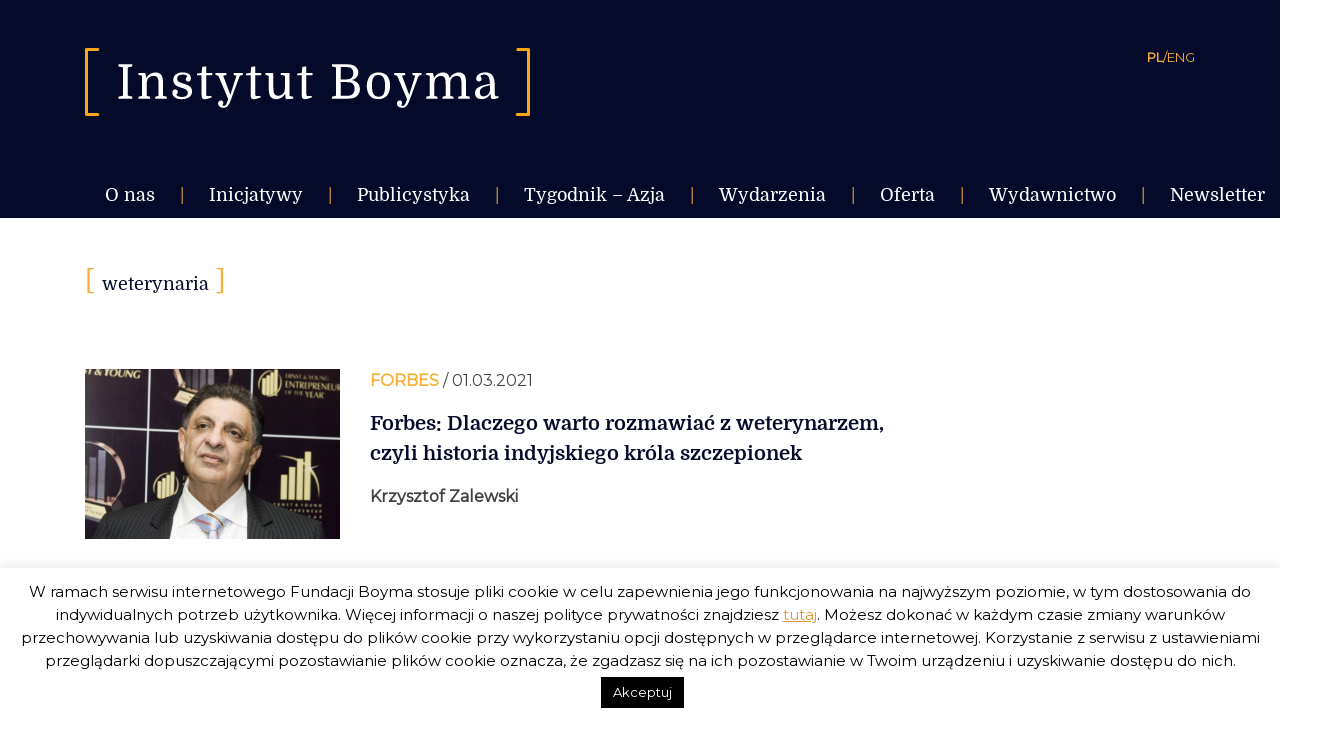

--- FILE ---
content_type: text/html; charset=UTF-8
request_url: https://instytutboyma.org/pl/tag/weterynaria/
body_size: 15718
content:
<!doctype html>
<html lang="pl-PL">
<head>
	<meta charset="UTF-8" />
	<meta name="viewport" content="width=device-width, initial-scale=1" />
	<meta name="author" content="Alan Głodek">
	<link rel="profile" href="https://gmpg.org/xfn/11" />	
	
	<link href="https://fonts.googleapis.com/css?family=Montserrat" rel="stylesheet"> 
	
	<meta name='robots' content='index, follow, max-image-preview:large, max-snippet:-1, max-video-preview:-1' />

	<!-- This site is optimized with the Yoast SEO plugin v24.9 - https://yoast.com/wordpress/plugins/seo/ -->
	<title>weterynaria - Instytut Boyma</title>
	<link rel="canonical" href="https://instytutboyma.org/pl/tag/weterynaria/" />
	<meta property="og:locale" content="pl_PL" />
	<meta property="og:type" content="article" />
	<meta property="og:title" content="weterynaria - Instytut Boyma" />
	<meta property="og:url" content="https://instytutboyma.org/pl/tag/weterynaria/" />
	<meta property="og:site_name" content="Instytut Boyma" />
	<meta property="og:image" content="https://instytutboyma.org/wp-content/uploads/2019/02/favicon-1.jpg" />
	<meta property="og:image:width" content="512" />
	<meta property="og:image:height" content="512" />
	<meta property="og:image:type" content="image/jpeg" />
	<meta name="twitter:card" content="summary_large_image" />
	<script type="application/ld+json" class="yoast-schema-graph">{"@context":"https://schema.org","@graph":[{"@type":"CollectionPage","@id":"https://instytutboyma.org/pl/tag/weterynaria/","url":"https://instytutboyma.org/pl/tag/weterynaria/","name":"weterynaria - Instytut Boyma","isPartOf":{"@id":"https://instytutboyma.org/pl/#website"},"primaryImageOfPage":{"@id":"https://instytutboyma.org/pl/tag/weterynaria/#primaryimage"},"image":{"@id":"https://instytutboyma.org/pl/tag/weterynaria/#primaryimage"},"thumbnailUrl":"https://instytutboyma.org/wp-content/uploads/2021/03/Zrzut-ekranu-2021-03-01-133831.png","breadcrumb":{"@id":"https://instytutboyma.org/pl/tag/weterynaria/#breadcrumb"},"inLanguage":"pl-PL"},{"@type":"ImageObject","inLanguage":"pl-PL","@id":"https://instytutboyma.org/pl/tag/weterynaria/#primaryimage","url":"https://instytutboyma.org/wp-content/uploads/2021/03/Zrzut-ekranu-2021-03-01-133831.png","contentUrl":"https://instytutboyma.org/wp-content/uploads/2021/03/Zrzut-ekranu-2021-03-01-133831.png","width":1247,"height":832},{"@type":"BreadcrumbList","@id":"https://instytutboyma.org/pl/tag/weterynaria/#breadcrumb","itemListElement":[{"@type":"ListItem","position":1,"name":"Strona główna","item":"https://instytutboyma.org/pl/"},{"@type":"ListItem","position":2,"name":"weterynaria"}]},{"@type":"WebSite","@id":"https://instytutboyma.org/pl/#website","url":"https://instytutboyma.org/pl/","name":"Instytut Boyma","description":"Globalnie zaangażowani","publisher":{"@id":"https://instytutboyma.org/pl/#organization"},"potentialAction":[{"@type":"SearchAction","target":{"@type":"EntryPoint","urlTemplate":"https://instytutboyma.org/pl/?s={search_term_string}"},"query-input":{"@type":"PropertyValueSpecification","valueRequired":true,"valueName":"search_term_string"}}],"inLanguage":"pl-PL"},{"@type":"Organization","@id":"https://instytutboyma.org/pl/#organization","name":"Instytut Boyma","url":"https://instytutboyma.org/pl/","logo":{"@type":"ImageObject","inLanguage":"pl-PL","@id":"https://instytutboyma.org/pl/#/schema/logo/image/","url":"https://instytutboyma.org/wp-content/uploads/2019/02/favicon-1.jpg","contentUrl":"https://instytutboyma.org/wp-content/uploads/2019/02/favicon-1.jpg","width":512,"height":512,"caption":"Instytut Boyma"},"image":{"@id":"https://instytutboyma.org/pl/#/schema/logo/image/"},"sameAs":["https://www.facebook.com/instytutboyma/"]}]}</script>
	<!-- / Yoast SEO plugin. -->


<link rel='dns-prefetch' href='//stats.wp.com' />
<link rel='dns-prefetch' href='//v0.wordpress.com' />
<link rel='dns-prefetch' href='//widgets.wp.com' />
<link rel='dns-prefetch' href='//s0.wp.com' />
<link rel='dns-prefetch' href='//0.gravatar.com' />
<link rel='dns-prefetch' href='//1.gravatar.com' />
<link rel='dns-prefetch' href='//2.gravatar.com' />
<link rel='preconnect' href='//c0.wp.com' />
<link rel="alternate" type="application/rss+xml" title="Instytut Boyma &raquo; Kanał z wpisami" href="https://instytutboyma.org/pl/feed/" />
<link rel="alternate" type="application/rss+xml" title="Instytut Boyma &raquo; Kanał z komentarzami" href="https://instytutboyma.org/pl/comments/feed/" />
<link rel="alternate" type="application/rss+xml" title="Instytut Boyma &raquo; Kanał z wpisami otagowanymi jako weterynaria" href="https://instytutboyma.org/pl/tag/weterynaria/feed/" />
		<!-- This site uses the Google Analytics by MonsterInsights plugin v8.25.0 - Using Analytics tracking - https://www.monsterinsights.com/ -->
		<!-- Note: MonsterInsights is not currently configured on this site. The site owner needs to authenticate with Google Analytics in the MonsterInsights settings panel. -->
					<!-- No tracking code set -->
				<!-- / Google Analytics by MonsterInsights -->
		<style id='wp-img-auto-sizes-contain-inline-css' type='text/css'>
img:is([sizes=auto i],[sizes^="auto," i]){contain-intrinsic-size:3000px 1500px}
/*# sourceURL=wp-img-auto-sizes-contain-inline-css */
</style>
<link rel='stylesheet' id='twentynineteen-jetpack-css' href='https://c0.wp.com/p/jetpack/15.4/modules/theme-tools/compat/twentynineteen.css' type='text/css' media='all' />
<style id='wp-emoji-styles-inline-css' type='text/css'>

	img.wp-smiley, img.emoji {
		display: inline !important;
		border: none !important;
		box-shadow: none !important;
		height: 1em !important;
		width: 1em !important;
		margin: 0 0.07em !important;
		vertical-align: -0.1em !important;
		background: none !important;
		padding: 0 !important;
	}
/*# sourceURL=wp-emoji-styles-inline-css */
</style>
<style id='wp-block-library-inline-css' type='text/css'>
:root{--wp-block-synced-color:#7a00df;--wp-block-synced-color--rgb:122,0,223;--wp-bound-block-color:var(--wp-block-synced-color);--wp-editor-canvas-background:#ddd;--wp-admin-theme-color:#007cba;--wp-admin-theme-color--rgb:0,124,186;--wp-admin-theme-color-darker-10:#006ba1;--wp-admin-theme-color-darker-10--rgb:0,107,160.5;--wp-admin-theme-color-darker-20:#005a87;--wp-admin-theme-color-darker-20--rgb:0,90,135;--wp-admin-border-width-focus:2px}@media (min-resolution:192dpi){:root{--wp-admin-border-width-focus:1.5px}}.wp-element-button{cursor:pointer}:root .has-very-light-gray-background-color{background-color:#eee}:root .has-very-dark-gray-background-color{background-color:#313131}:root .has-very-light-gray-color{color:#eee}:root .has-very-dark-gray-color{color:#313131}:root .has-vivid-green-cyan-to-vivid-cyan-blue-gradient-background{background:linear-gradient(135deg,#00d084,#0693e3)}:root .has-purple-crush-gradient-background{background:linear-gradient(135deg,#34e2e4,#4721fb 50%,#ab1dfe)}:root .has-hazy-dawn-gradient-background{background:linear-gradient(135deg,#faaca8,#dad0ec)}:root .has-subdued-olive-gradient-background{background:linear-gradient(135deg,#fafae1,#67a671)}:root .has-atomic-cream-gradient-background{background:linear-gradient(135deg,#fdd79a,#004a59)}:root .has-nightshade-gradient-background{background:linear-gradient(135deg,#330968,#31cdcf)}:root .has-midnight-gradient-background{background:linear-gradient(135deg,#020381,#2874fc)}:root{--wp--preset--font-size--normal:16px;--wp--preset--font-size--huge:42px}.has-regular-font-size{font-size:1em}.has-larger-font-size{font-size:2.625em}.has-normal-font-size{font-size:var(--wp--preset--font-size--normal)}.has-huge-font-size{font-size:var(--wp--preset--font-size--huge)}.has-text-align-center{text-align:center}.has-text-align-left{text-align:left}.has-text-align-right{text-align:right}.has-fit-text{white-space:nowrap!important}#end-resizable-editor-section{display:none}.aligncenter{clear:both}.items-justified-left{justify-content:flex-start}.items-justified-center{justify-content:center}.items-justified-right{justify-content:flex-end}.items-justified-space-between{justify-content:space-between}.screen-reader-text{border:0;clip-path:inset(50%);height:1px;margin:-1px;overflow:hidden;padding:0;position:absolute;width:1px;word-wrap:normal!important}.screen-reader-text:focus{background-color:#ddd;clip-path:none;color:#444;display:block;font-size:1em;height:auto;left:5px;line-height:normal;padding:15px 23px 14px;text-decoration:none;top:5px;width:auto;z-index:100000}html :where(.has-border-color){border-style:solid}html :where([style*=border-top-color]){border-top-style:solid}html :where([style*=border-right-color]){border-right-style:solid}html :where([style*=border-bottom-color]){border-bottom-style:solid}html :where([style*=border-left-color]){border-left-style:solid}html :where([style*=border-width]){border-style:solid}html :where([style*=border-top-width]){border-top-style:solid}html :where([style*=border-right-width]){border-right-style:solid}html :where([style*=border-bottom-width]){border-bottom-style:solid}html :where([style*=border-left-width]){border-left-style:solid}html :where(img[class*=wp-image-]){height:auto;max-width:100%}:where(figure){margin:0 0 1em}html :where(.is-position-sticky){--wp-admin--admin-bar--position-offset:var(--wp-admin--admin-bar--height,0px)}@media screen and (max-width:600px){html :where(.is-position-sticky){--wp-admin--admin-bar--position-offset:0px}}

/*# sourceURL=wp-block-library-inline-css */
</style><style id='global-styles-inline-css' type='text/css'>
:root{--wp--preset--aspect-ratio--square: 1;--wp--preset--aspect-ratio--4-3: 4/3;--wp--preset--aspect-ratio--3-4: 3/4;--wp--preset--aspect-ratio--3-2: 3/2;--wp--preset--aspect-ratio--2-3: 2/3;--wp--preset--aspect-ratio--16-9: 16/9;--wp--preset--aspect-ratio--9-16: 9/16;--wp--preset--color--black: #000000;--wp--preset--color--cyan-bluish-gray: #abb8c3;--wp--preset--color--white: #FFF;--wp--preset--color--pale-pink: #f78da7;--wp--preset--color--vivid-red: #cf2e2e;--wp--preset--color--luminous-vivid-orange: #ff6900;--wp--preset--color--luminous-vivid-amber: #fcb900;--wp--preset--color--light-green-cyan: #7bdcb5;--wp--preset--color--vivid-green-cyan: #00d084;--wp--preset--color--pale-cyan-blue: #8ed1fc;--wp--preset--color--vivid-cyan-blue: #0693e3;--wp--preset--color--vivid-purple: #9b51e0;--wp--preset--color--primary: #0073a8;--wp--preset--color--secondary: #005075;--wp--preset--color--dark-gray: #111;--wp--preset--color--light-gray: #767676;--wp--preset--gradient--vivid-cyan-blue-to-vivid-purple: linear-gradient(135deg,rgb(6,147,227) 0%,rgb(155,81,224) 100%);--wp--preset--gradient--light-green-cyan-to-vivid-green-cyan: linear-gradient(135deg,rgb(122,220,180) 0%,rgb(0,208,130) 100%);--wp--preset--gradient--luminous-vivid-amber-to-luminous-vivid-orange: linear-gradient(135deg,rgb(252,185,0) 0%,rgb(255,105,0) 100%);--wp--preset--gradient--luminous-vivid-orange-to-vivid-red: linear-gradient(135deg,rgb(255,105,0) 0%,rgb(207,46,46) 100%);--wp--preset--gradient--very-light-gray-to-cyan-bluish-gray: linear-gradient(135deg,rgb(238,238,238) 0%,rgb(169,184,195) 100%);--wp--preset--gradient--cool-to-warm-spectrum: linear-gradient(135deg,rgb(74,234,220) 0%,rgb(151,120,209) 20%,rgb(207,42,186) 40%,rgb(238,44,130) 60%,rgb(251,105,98) 80%,rgb(254,248,76) 100%);--wp--preset--gradient--blush-light-purple: linear-gradient(135deg,rgb(255,206,236) 0%,rgb(152,150,240) 100%);--wp--preset--gradient--blush-bordeaux: linear-gradient(135deg,rgb(254,205,165) 0%,rgb(254,45,45) 50%,rgb(107,0,62) 100%);--wp--preset--gradient--luminous-dusk: linear-gradient(135deg,rgb(255,203,112) 0%,rgb(199,81,192) 50%,rgb(65,88,208) 100%);--wp--preset--gradient--pale-ocean: linear-gradient(135deg,rgb(255,245,203) 0%,rgb(182,227,212) 50%,rgb(51,167,181) 100%);--wp--preset--gradient--electric-grass: linear-gradient(135deg,rgb(202,248,128) 0%,rgb(113,206,126) 100%);--wp--preset--gradient--midnight: linear-gradient(135deg,rgb(2,3,129) 0%,rgb(40,116,252) 100%);--wp--preset--font-size--small: 19.5px;--wp--preset--font-size--medium: 20px;--wp--preset--font-size--large: 36.5px;--wp--preset--font-size--x-large: 42px;--wp--preset--font-size--normal: 22px;--wp--preset--font-size--huge: 49.5px;--wp--preset--spacing--20: 0.44rem;--wp--preset--spacing--30: 0.67rem;--wp--preset--spacing--40: 1rem;--wp--preset--spacing--50: 1.5rem;--wp--preset--spacing--60: 2.25rem;--wp--preset--spacing--70: 3.38rem;--wp--preset--spacing--80: 5.06rem;--wp--preset--shadow--natural: 6px 6px 9px rgba(0, 0, 0, 0.2);--wp--preset--shadow--deep: 12px 12px 50px rgba(0, 0, 0, 0.4);--wp--preset--shadow--sharp: 6px 6px 0px rgba(0, 0, 0, 0.2);--wp--preset--shadow--outlined: 6px 6px 0px -3px rgb(255, 255, 255), 6px 6px rgb(0, 0, 0);--wp--preset--shadow--crisp: 6px 6px 0px rgb(0, 0, 0);}:where(.is-layout-flex){gap: 0.5em;}:where(.is-layout-grid){gap: 0.5em;}body .is-layout-flex{display: flex;}.is-layout-flex{flex-wrap: wrap;align-items: center;}.is-layout-flex > :is(*, div){margin: 0;}body .is-layout-grid{display: grid;}.is-layout-grid > :is(*, div){margin: 0;}:where(.wp-block-columns.is-layout-flex){gap: 2em;}:where(.wp-block-columns.is-layout-grid){gap: 2em;}:where(.wp-block-post-template.is-layout-flex){gap: 1.25em;}:where(.wp-block-post-template.is-layout-grid){gap: 1.25em;}.has-black-color{color: var(--wp--preset--color--black) !important;}.has-cyan-bluish-gray-color{color: var(--wp--preset--color--cyan-bluish-gray) !important;}.has-white-color{color: var(--wp--preset--color--white) !important;}.has-pale-pink-color{color: var(--wp--preset--color--pale-pink) !important;}.has-vivid-red-color{color: var(--wp--preset--color--vivid-red) !important;}.has-luminous-vivid-orange-color{color: var(--wp--preset--color--luminous-vivid-orange) !important;}.has-luminous-vivid-amber-color{color: var(--wp--preset--color--luminous-vivid-amber) !important;}.has-light-green-cyan-color{color: var(--wp--preset--color--light-green-cyan) !important;}.has-vivid-green-cyan-color{color: var(--wp--preset--color--vivid-green-cyan) !important;}.has-pale-cyan-blue-color{color: var(--wp--preset--color--pale-cyan-blue) !important;}.has-vivid-cyan-blue-color{color: var(--wp--preset--color--vivid-cyan-blue) !important;}.has-vivid-purple-color{color: var(--wp--preset--color--vivid-purple) !important;}.has-black-background-color{background-color: var(--wp--preset--color--black) !important;}.has-cyan-bluish-gray-background-color{background-color: var(--wp--preset--color--cyan-bluish-gray) !important;}.has-white-background-color{background-color: var(--wp--preset--color--white) !important;}.has-pale-pink-background-color{background-color: var(--wp--preset--color--pale-pink) !important;}.has-vivid-red-background-color{background-color: var(--wp--preset--color--vivid-red) !important;}.has-luminous-vivid-orange-background-color{background-color: var(--wp--preset--color--luminous-vivid-orange) !important;}.has-luminous-vivid-amber-background-color{background-color: var(--wp--preset--color--luminous-vivid-amber) !important;}.has-light-green-cyan-background-color{background-color: var(--wp--preset--color--light-green-cyan) !important;}.has-vivid-green-cyan-background-color{background-color: var(--wp--preset--color--vivid-green-cyan) !important;}.has-pale-cyan-blue-background-color{background-color: var(--wp--preset--color--pale-cyan-blue) !important;}.has-vivid-cyan-blue-background-color{background-color: var(--wp--preset--color--vivid-cyan-blue) !important;}.has-vivid-purple-background-color{background-color: var(--wp--preset--color--vivid-purple) !important;}.has-black-border-color{border-color: var(--wp--preset--color--black) !important;}.has-cyan-bluish-gray-border-color{border-color: var(--wp--preset--color--cyan-bluish-gray) !important;}.has-white-border-color{border-color: var(--wp--preset--color--white) !important;}.has-pale-pink-border-color{border-color: var(--wp--preset--color--pale-pink) !important;}.has-vivid-red-border-color{border-color: var(--wp--preset--color--vivid-red) !important;}.has-luminous-vivid-orange-border-color{border-color: var(--wp--preset--color--luminous-vivid-orange) !important;}.has-luminous-vivid-amber-border-color{border-color: var(--wp--preset--color--luminous-vivid-amber) !important;}.has-light-green-cyan-border-color{border-color: var(--wp--preset--color--light-green-cyan) !important;}.has-vivid-green-cyan-border-color{border-color: var(--wp--preset--color--vivid-green-cyan) !important;}.has-pale-cyan-blue-border-color{border-color: var(--wp--preset--color--pale-cyan-blue) !important;}.has-vivid-cyan-blue-border-color{border-color: var(--wp--preset--color--vivid-cyan-blue) !important;}.has-vivid-purple-border-color{border-color: var(--wp--preset--color--vivid-purple) !important;}.has-vivid-cyan-blue-to-vivid-purple-gradient-background{background: var(--wp--preset--gradient--vivid-cyan-blue-to-vivid-purple) !important;}.has-light-green-cyan-to-vivid-green-cyan-gradient-background{background: var(--wp--preset--gradient--light-green-cyan-to-vivid-green-cyan) !important;}.has-luminous-vivid-amber-to-luminous-vivid-orange-gradient-background{background: var(--wp--preset--gradient--luminous-vivid-amber-to-luminous-vivid-orange) !important;}.has-luminous-vivid-orange-to-vivid-red-gradient-background{background: var(--wp--preset--gradient--luminous-vivid-orange-to-vivid-red) !important;}.has-very-light-gray-to-cyan-bluish-gray-gradient-background{background: var(--wp--preset--gradient--very-light-gray-to-cyan-bluish-gray) !important;}.has-cool-to-warm-spectrum-gradient-background{background: var(--wp--preset--gradient--cool-to-warm-spectrum) !important;}.has-blush-light-purple-gradient-background{background: var(--wp--preset--gradient--blush-light-purple) !important;}.has-blush-bordeaux-gradient-background{background: var(--wp--preset--gradient--blush-bordeaux) !important;}.has-luminous-dusk-gradient-background{background: var(--wp--preset--gradient--luminous-dusk) !important;}.has-pale-ocean-gradient-background{background: var(--wp--preset--gradient--pale-ocean) !important;}.has-electric-grass-gradient-background{background: var(--wp--preset--gradient--electric-grass) !important;}.has-midnight-gradient-background{background: var(--wp--preset--gradient--midnight) !important;}.has-small-font-size{font-size: var(--wp--preset--font-size--small) !important;}.has-medium-font-size{font-size: var(--wp--preset--font-size--medium) !important;}.has-large-font-size{font-size: var(--wp--preset--font-size--large) !important;}.has-x-large-font-size{font-size: var(--wp--preset--font-size--x-large) !important;}
/*# sourceURL=global-styles-inline-css */
</style>

<style id='classic-theme-styles-inline-css' type='text/css'>
/*! This file is auto-generated */
.wp-block-button__link{color:#fff;background-color:#32373c;border-radius:9999px;box-shadow:none;text-decoration:none;padding:calc(.667em + 2px) calc(1.333em + 2px);font-size:1.125em}.wp-block-file__button{background:#32373c;color:#fff;text-decoration:none}
/*# sourceURL=/wp-includes/css/classic-themes.min.css */
</style>
<link rel='stylesheet' id='cookie-law-info-css' href='https://instytutboyma.org/wp-content/plugins/cookie-law-info/legacy/public/css/cookie-law-info-public.css?ver=3.3.9.1' type='text/css' media='all' />
<link rel='stylesheet' id='cookie-law-info-gdpr-css' href='https://instytutboyma.org/wp-content/plugins/cookie-law-info/legacy/public/css/cookie-law-info-gdpr.css?ver=3.3.9.1' type='text/css' media='all' />
<link rel='stylesheet' id='video_popup_close_icon-css' href='https://instytutboyma.org/wp-content/plugins/video-popup/css/vp-close-icon/close-button-icon.css?ver=1769021933' type='text/css' media='all' />
<link rel='stylesheet' id='oba_youtubepopup_css-css' href='https://instytutboyma.org/wp-content/plugins/video-popup/css/YouTubePopUp.css?ver=1769021933' type='text/css' media='all' />
<link rel='stylesheet' id='twentynineteen-style-css' href='https://instytutboyma.org/wp-content/themes/twentynineteen/style.css?ver=999.0' type='text/css' media='all' />
<link rel='stylesheet' id='owl-style-css' href='https://instytutboyma.org/wp-content/themes/twentynineteen/owlcarousel/assets/owl.carousel.min.css?ver=6.9' type='text/css' media='all' />
<link rel='stylesheet' id='owl-style-default-css' href='https://instytutboyma.org/wp-content/themes/twentynineteen/owlcarousel/assets/owl.theme.default.min.css?ver=6.9' type='text/css' media='all' />
<link rel='stylesheet' id='update-style-css' href='https://instytutboyma.org/wp-content/themes/twentynineteen/inc/style-update.css?ver=6.9' type='text/css' media='all' />
<link rel='stylesheet' id='twentynineteen-print-style-css' href='https://instytutboyma.org/wp-content/themes/twentynineteen/print.css?ver=999.0' type='text/css' media='print' />
<link rel='stylesheet' id='jetpack_likes-css' href='https://c0.wp.com/p/jetpack/15.4/modules/likes/style.css' type='text/css' media='all' />
<script type="text/javascript" src="https://c0.wp.com/c/6.9/wp-includes/js/jquery/jquery.min.js" id="jquery-core-js"></script>
<script type="text/javascript" src="https://c0.wp.com/c/6.9/wp-includes/js/jquery/jquery-migrate.min.js" id="jquery-migrate-js"></script>
<script type="text/javascript" id="cookie-law-info-js-extra">
/* <![CDATA[ */
var Cli_Data = {"nn_cookie_ids":[],"cookielist":[],"non_necessary_cookies":[],"ccpaEnabled":"","ccpaRegionBased":"","ccpaBarEnabled":"","strictlyEnabled":["necessary","obligatoire"],"ccpaType":"gdpr","js_blocking":"","custom_integration":"","triggerDomRefresh":"","secure_cookies":""};
var cli_cookiebar_settings = {"animate_speed_hide":"500","animate_speed_show":"500","background":"#FFF","border":"#b1a6a6c2","border_on":"","button_1_button_colour":"#000","button_1_button_hover":"#000000","button_1_link_colour":"#fff","button_1_as_button":"1","button_1_new_win":"","button_2_button_colour":"#333","button_2_button_hover":"#292929","button_2_link_colour":"#dd9933","button_2_as_button":"","button_2_hidebar":"","button_3_button_colour":"#000","button_3_button_hover":"#000000","button_3_link_colour":"#fff","button_3_as_button":"1","button_3_new_win":"","button_4_button_colour":"#000","button_4_button_hover":"#000000","button_4_link_colour":"#fff","button_4_as_button":"1","button_7_button_colour":"#61a229","button_7_button_hover":"#4e8221","button_7_link_colour":"#fff","button_7_as_button":"1","button_7_new_win":"","font_family":"inherit","header_fix":"","notify_animate_hide":"1","notify_animate_show":"","notify_div_id":"#cookie-law-info-bar","notify_position_horizontal":"right","notify_position_vertical":"bottom","scroll_close":"","scroll_close_reload":"","accept_close_reload":"","reject_close_reload":"","showagain_tab":"","showagain_background":"#fff","showagain_border":"#000","showagain_div_id":"#cookie-law-info-again","showagain_x_position":"100px","text":"#000","show_once_yn":"","show_once":"10000","logging_on":"","as_popup":"","popup_overlay":"1","bar_heading_text":"","cookie_bar_as":"banner","popup_showagain_position":"bottom-right","widget_position":"left"};
var log_object = {"ajax_url":"https://instytutboyma.org/wp-admin/admin-ajax.php"};
//# sourceURL=cookie-law-info-js-extra
/* ]]> */
</script>
<script type="text/javascript" src="https://instytutboyma.org/wp-content/plugins/cookie-law-info/legacy/public/js/cookie-law-info-public.js?ver=3.3.9.1" id="cookie-law-info-js"></script>
<script type="text/javascript" src="https://instytutboyma.org/wp-content/plugins/video-popup/js/YouTubePopUp.jquery.js?ver=1769021933" id="oba_youtubepopup_plugin-js"></script>
<script type="text/javascript" src="https://instytutboyma.org/wp-content/plugins/video-popup/js/YouTubePopUp.js?ver=1769021933" id="oba_youtubepopup_activate-js"></script>
<link rel="https://api.w.org/" href="https://instytutboyma.org/wp-json/" /><link rel="alternate" title="JSON" type="application/json" href="https://instytutboyma.org/wp-json/wp/v2/tags/5885" /><link rel="EditURI" type="application/rsd+xml" title="RSD" href="https://instytutboyma.org/xmlrpc.php?rsd" />
<meta name="generator" content="WordPress 6.9" />
		<script type='text/javascript'>
			var video_popup_unprm_general_settings = {
    			'unprm_r_border': ''
			};
		</script>
		<style>img#wpstats{display:none}</style>
		<style type="text/css">.recentcomments a{display:inline !important;padding:0 !important;margin:0 !important;}</style><link rel="icon" href="https://instytutboyma.org/wp-content/uploads/2019/03/cropped-favicon-32x32.png" sizes="32x32" />
<link rel="icon" href="https://instytutboyma.org/wp-content/uploads/2019/03/cropped-favicon-192x192.png" sizes="192x192" />
<link rel="apple-touch-icon" href="https://instytutboyma.org/wp-content/uploads/2019/03/cropped-favicon-180x180.png" />
<meta name="msapplication-TileImage" content="https://instytutboyma.org/wp-content/uploads/2019/03/cropped-favicon-270x270.png" />
</head>

<body data-rsssl=1 class="archive tag tag-weterynaria tag-5885 wp-custom-logo wp-embed-responsive wp-theme-twentynineteen hfeed image-filters-enabled">
<div id="page" class="site">
		<header id="masthead" class="site-header">
			<div class="site-branding-container">
				
<div class="site-branding container pt-3 pt-lg-5">
	<section class="logo row justify-content-between">
		<a href="https://instytutboyma.org/pl/" class="site-logo col-7 col-lg-5">
			<img class="d-lg-inline d-none" src="https://instytutboyma.org/wp-content/themes/twentynineteen/images/logotyp_site_pl-PL.svg" alt="logo Instytut Boyma">
			<img class=" mobile d-lg-none d-inline" src="https://instytutboyma.org/wp-content/themes/twentynineteen/images/logotyp_site_pl-PL.svg" alt="logo Instytut Boyma">
		</a>
		<div class="col-5 col-lg-7">
			<div class="col-12  pr-0 justify-content-end d-flex d-lg-none">
				<a id="icon-mobile-menu" class="icon-mobile-menu pb-2"><img src="https://instytutboyma.org/wp-content/themes/twentynineteen/images/ikona-menu.svg" alt="menu mobile"></a>
			</div>
			<aside class="col-12 pr-0 site-language justify-content-end d-flex">
				<a href="https://instytutboyma.org/pl/" class=" active-link">PL</a>
				 <a>/</a> 
				<a href="https://instytutboyma.org/en/" class=" ">ENG</a>
			</aside>
		</div>

		<div class="row mobile-menu col-12 pt-2">
			<nav id="site-navigation-mobile" style="display:none;" class=" main-navigation pt-1  d-lg-none" aria-label="Top Menu Mobile">
				<div class="menu-main-pl-container"><ul id="menu-main-pl" class="boyma-top-mobile"><li id="menu-item-711" class="first-menu menu-item menu-item-type-custom menu-item-object-custom menu-item-has-children menu-item-711"><a aria-haspopup="true" aria-expanded="false">O nas</a>
<ul class="sub-menu">
	<li id="menu-item-105" class="secound-menu menu-item menu-item-type-post_type menu-item-object-page menu-item-105"><a href="https://instytutboyma.org/pl/o-nas/kim-jestesmy/">Kim jesteśmy</a></li>
	<li id="menu-item-117" class="secound-menu menu-item menu-item-type-post_type menu-item-object-page menu-item-117"><a href="https://instytutboyma.org/pl/o-nas/zespol/">Zespół</a></li>
	<li id="menu-item-2939" class="secound-menu menu-item menu-item-type-post_type menu-item-object-page menu-item-2939"><a href="https://instytutboyma.org/pl/o-nas/partnerzy/">Partnerzy</a></li>
	<li id="menu-item-115" class="secound-menu menu-item menu-item-type-post_type menu-item-object-page menu-item-115"><a href="https://instytutboyma.org/pl/o-nas/wspolpraca/">Współpraca</a></li>
	<li id="menu-item-103" class="secound-menu menu-item menu-item-type-post_type menu-item-object-page menu-item-103"><a href="https://instytutboyma.org/pl/o-nas/finansowanie/">Finansowanie</a></li>
	<li id="menu-item-106" class="secound-menu menu-item menu-item-type-post_type menu-item-object-page menu-item-106"><a href="https://instytutboyma.org/pl/o-nas/kontakt/">Kontakt</a></li>
	<li id="menu-item-1212" class="secound-menu menu-item menu-item-type-post_type menu-item-object-page menu-item-privacy-policy menu-item-1212"><a rel="privacy-policy" href="https://instytutboyma.org/pl/o-nas/polityka-prywatnosci/">Polityka prywatności serwisu</a></li>
	<li id="menu-item-1282" class="secound-menu menu-item menu-item-type-post_type menu-item-object-page menu-item-1282"><a href="https://instytutboyma.org/pl/o-nas/polityka-prywatnosci-fundacji/">Polityka prywatności fundacji</a></li>
</ul>
</li>
<li id="menu-item-4039" class="first-menu menu-item menu-item-type-custom menu-item-object-custom menu-item-has-children menu-item-4039"><a aria-haspopup="true" aria-expanded="false">Inicjatywy</a>
<ul class="sub-menu">
	<li id="menu-item-108" class="secound-menu menu-item menu-item-type-post_type menu-item-object-page menu-item-108"><a href="https://instytutboyma.org/pl/newsletter/">Newsletter</a></li>
	<li id="menu-item-7609" class="secound-menu menu-item menu-item-type-taxonomy menu-item-object-category menu-item-7609"><a href="https://instytutboyma.org/pl/category/glosy-z-azji/">Głosy z Azji</a></li>
	<li id="menu-item-5990" class="secound-menu menu-item menu-item-type-taxonomy menu-item-object-category menu-item-5990"><a href="https://instytutboyma.org/pl/category/okragle-stoly/">Okrągłe stoły</a></li>
	<li id="menu-item-5891" class="secound-menu menu-item menu-item-type-taxonomy menu-item-object-category menu-item-5891"><a href="https://instytutboyma.org/pl/category/tsrg-2021/">TSRG 2021</a></li>
	<li id="menu-item-5763" class="secound-menu menu-item menu-item-type-taxonomy menu-item-object-category menu-item-5763"><a href="https://instytutboyma.org/pl/category/kobiety-w-boymie/">#KobietywBoymie</a></li>
	<li id="menu-item-7890" class="secound-menu menu-item menu-item-type-taxonomy menu-item-object-category menu-item-7890"><a href="https://instytutboyma.org/pl/category/boym4greenfuture/">#Boym4GreenFuture</a></li>
	<li id="menu-item-7991" class="secound-menu menu-item menu-item-type-taxonomy menu-item-object-category menu-item-7991"><a href="https://instytutboyma.org/pl/category/polacywazji/">#PolacywAzji</a></li>
	<li id="menu-item-4736" class="secound-menu menu-item menu-item-type-taxonomy menu-item-object-category menu-item-4736"><a href="https://instytutboyma.org/pl/category/warsztaty-metoda-betzavta/">Warsztaty metodą Betzavta</a></li>
	<li id="menu-item-4118" class="secound-menu menu-item menu-item-type-post_type menu-item-object-page menu-item-4118"><a href="https://instytutboyma.org/pl/podcasty-dziesiatka-z-boymem/">Podcasty ,,Dziesiątka z Boymem”</a></li>
	<li id="menu-item-6987" class="secound-menu menu-item menu-item-type-post_type menu-item-object-page menu-item-6987"><a href="https://instytutboyma.org/pl/komentarze-dla-polskiej-agencji-prasowej/">Komentarze dla Polskiej Agencji Prasowej</a></li>
</ul>
</li>
<li id="menu-item-118" class="first-menu menu-item menu-item-type-taxonomy menu-item-object-category menu-item-has-children menu-item-118"><a href="https://instytutboyma.org/pl/category/publicystyka/" aria-haspopup="true" aria-expanded="false">Publicystyka</a>
<ul class="sub-menu">
	<li id="menu-item-1154" class="secound-menu menu-item menu-item-type-taxonomy menu-item-object-category menu-item-1154"><a href="https://instytutboyma.org/pl/category/publicystyka/analizy/">Analizy</a></li>
	<li id="menu-item-515" class="secound-menu menu-item menu-item-type-custom menu-item-object-custom menu-item-has-children menu-item-515"><a aria-haspopup="true" aria-expanded="false">Regiony</a>
	<ul class="sub-menu">
		<li id="menu-item-466" class="menu-item menu-item-type-taxonomy menu-item-object-category menu-item-has-children menu-item-466"><a href="https://instytutboyma.org/pl/category/publicystyka/regiony/bliski-wschod/" aria-haspopup="true" aria-expanded="false">Bliski Wschód</a>
		<ul class="sub-menu">
			<li id="menu-item-477" class="menu-item menu-item-type-taxonomy menu-item-object-category menu-item-477"><a href="https://instytutboyma.org/pl/category/publicystyka/regiony/bliski-wschod/iran-pl/">Iran</a></li>
			<li id="menu-item-482" class="menu-item menu-item-type-taxonomy menu-item-object-category menu-item-482"><a href="https://instytutboyma.org/pl/category/publicystyka/regiony/bliski-wschod/panstwa-arabskie/">Państwa Arabskie</a></li>
			<li id="menu-item-483" class="menu-item menu-item-type-taxonomy menu-item-object-category menu-item-483"><a href="https://instytutboyma.org/pl/category/publicystyka/regiony/bliski-wschod/wiecej-bliski-wschod/">Więcej</a></li>
		</ul>
</li>
		<li id="menu-item-462" class="menu-item menu-item-type-taxonomy menu-item-object-category menu-item-has-children menu-item-462"><a href="https://instytutboyma.org/pl/category/publicystyka/regiony/azja-centralna-kaukaz/" aria-haspopup="true" aria-expanded="false">Azja Centralna/Kaukaz</a>
		<ul class="sub-menu">
			<li id="menu-item-458" class="menu-item menu-item-type-taxonomy menu-item-object-category menu-item-458"><a href="https://instytutboyma.org/pl/category/publicystyka/regiony/azja-centralna-kaukaz/afganistan/">Afganistan</a></li>
			<li id="menu-item-459" class="menu-item menu-item-type-taxonomy menu-item-object-category menu-item-459"><a href="https://instytutboyma.org/pl/category/publicystyka/regiony/azja-centralna-kaukaz/kaukaz/">Kaukaz</a></li>
			<li id="menu-item-460" class="menu-item menu-item-type-taxonomy menu-item-object-category menu-item-460"><a href="https://instytutboyma.org/pl/category/publicystyka/regiony/azja-centralna-kaukaz/kazachstan/">Kazachstan</a></li>
			<li id="menu-item-490" class="menu-item menu-item-type-taxonomy menu-item-object-category menu-item-490"><a href="https://instytutboyma.org/pl/category/publicystyka/regiony/azja-centralna-kaukaz/wiecej-azja-centralna-kaukaz/">Więcej</a></li>
		</ul>
</li>
		<li id="menu-item-465" class="menu-item menu-item-type-taxonomy menu-item-object-category menu-item-has-children menu-item-465"><a href="https://instytutboyma.org/pl/category/publicystyka/regiony/azja-wschodnia/" aria-haspopup="true" aria-expanded="false">Azja Wschodnia</a>
		<ul class="sub-menu">
			<li id="menu-item-467" class="menu-item menu-item-type-taxonomy menu-item-object-category menu-item-467"><a href="https://instytutboyma.org/pl/category/publicystyka/regiony/azja-wschodnia/chiny/">Chiny</a></li>
			<li id="menu-item-469" class="menu-item menu-item-type-taxonomy menu-item-object-category menu-item-469"><a href="https://instytutboyma.org/pl/category/publicystyka/regiony/azja-wschodnia/japonia/">Japonia</a></li>
			<li id="menu-item-468" class="menu-item menu-item-type-taxonomy menu-item-object-category menu-item-468"><a href="https://instytutboyma.org/pl/category/publicystyka/regiony/azja-wschodnia/hong-kong-pl/">Hong Kong</a></li>
			<li id="menu-item-471" class="menu-item menu-item-type-taxonomy menu-item-object-category menu-item-471"><a href="https://instytutboyma.org/pl/category/publicystyka/regiony/azja-wschodnia/korea-poludniowa/">Korea Południowa</a></li>
			<li id="menu-item-470" class="menu-item menu-item-type-taxonomy menu-item-object-category menu-item-470"><a href="https://instytutboyma.org/pl/category/publicystyka/regiony/azja-wschodnia/korea-polnocna/">Korea Północna</a></li>
			<li id="menu-item-472" class="menu-item menu-item-type-taxonomy menu-item-object-category menu-item-472"><a href="https://instytutboyma.org/pl/category/publicystyka/regiony/azja-wschodnia/mongolia-pl/">Mongolia</a></li>
			<li id="menu-item-488" class="menu-item menu-item-type-taxonomy menu-item-object-category menu-item-488"><a href="https://instytutboyma.org/pl/category/publicystyka/regiony/azja-wschodnia/tajwan/">Tajwan</a></li>
			<li id="menu-item-489" class="menu-item menu-item-type-taxonomy menu-item-object-category menu-item-489"><a href="https://instytutboyma.org/pl/category/publicystyka/regiony/azja-wschodnia/wiecej-azja-wschodnia/">Więcej</a></li>
		</ul>
</li>
		<li id="menu-item-463" class="menu-item menu-item-type-taxonomy menu-item-object-category menu-item-has-children menu-item-463"><a href="https://instytutboyma.org/pl/category/publicystyka/regiony/azja-poludniowa/" aria-haspopup="true" aria-expanded="false">Azja Południowa</a>
		<ul class="sub-menu">
			<li id="menu-item-476" class="menu-item menu-item-type-taxonomy menu-item-object-category menu-item-476"><a href="https://instytutboyma.org/pl/category/publicystyka/regiony/azja-poludniowa/indie/">Indie</a></li>
			<li id="menu-item-480" class="menu-item menu-item-type-taxonomy menu-item-object-category menu-item-480"><a href="https://instytutboyma.org/pl/category/publicystyka/regiony/azja-poludniowa/pakistan-pl/">Pakistan</a></li>
			<li id="menu-item-481" class="menu-item menu-item-type-taxonomy menu-item-object-category menu-item-481"><a href="https://instytutboyma.org/pl/category/publicystyka/regiony/azja-poludniowa/wiecej-azja-poludniowa/">Więcej</a></li>
		</ul>
</li>
		<li id="menu-item-464" class="menu-item menu-item-type-taxonomy menu-item-object-category menu-item-has-children menu-item-464"><a href="https://instytutboyma.org/pl/category/publicystyka/regiony/azja-poludniowo-wschodnia/" aria-haspopup="true" aria-expanded="false">Azja Południowo-Wschodnia</a>
		<ul class="sub-menu">
			<li id="menu-item-473" class="menu-item menu-item-type-taxonomy menu-item-object-category menu-item-473"><a href="https://instytutboyma.org/pl/category/publicystyka/regiony/azja-poludniowo-wschodnia/filipiny/">Filipiny</a></li>
			<li id="menu-item-474" class="menu-item menu-item-type-taxonomy menu-item-object-category menu-item-474"><a href="https://instytutboyma.org/pl/category/publicystyka/regiony/azja-poludniowo-wschodnia/indonezja/">Indonezja</a></li>
			<li id="menu-item-475" class="menu-item menu-item-type-taxonomy menu-item-object-category menu-item-475"><a href="https://instytutboyma.org/pl/category/publicystyka/regiony/azja-poludniowo-wschodnia/malezja/">Malezja</a></li>
			<li id="menu-item-484" class="menu-item menu-item-type-taxonomy menu-item-object-category menu-item-484"><a href="https://instytutboyma.org/pl/category/publicystyka/regiony/azja-poludniowo-wschodnia/singapur/">Singapur</a></li>
			<li id="menu-item-485" class="menu-item menu-item-type-taxonomy menu-item-object-category menu-item-485"><a href="https://instytutboyma.org/pl/category/publicystyka/regiony/azja-poludniowo-wschodnia/tajlandia/">Tajlandia</a></li>
			<li id="menu-item-487" class="menu-item menu-item-type-taxonomy menu-item-object-category menu-item-487"><a href="https://instytutboyma.org/pl/category/publicystyka/regiony/azja-poludniowo-wschodnia/wietnam/">Wietnam</a></li>
			<li id="menu-item-486" class="menu-item menu-item-type-taxonomy menu-item-object-category menu-item-486"><a href="https://instytutboyma.org/pl/category/publicystyka/regiony/azja-poludniowo-wschodnia/wiecej-azja-poludniowo-wschodnia/">Więcej</a></li>
		</ul>
</li>
	</ul>
</li>
	<li id="menu-item-706" class="secound-menu menu-item menu-item-type-custom menu-item-object-custom menu-item-has-children menu-item-706"><a aria-haspopup="true" aria-expanded="false">Tematy</a>
	<ul class="sub-menu">
		<li id="menu-item-491" class="menu-item menu-item-type-taxonomy menu-item-object-category menu-item-491"><a href="https://instytutboyma.org/pl/category/publicystyka/tematy/energetyka/">Energetyka</a></li>
		<li id="menu-item-492" class="menu-item menu-item-type-taxonomy menu-item-object-category menu-item-492"><a href="https://instytutboyma.org/pl/category/publicystyka/tematy/gospodarka/">Gospodarka</a></li>
		<li id="menu-item-493" class="menu-item menu-item-type-taxonomy menu-item-object-category menu-item-493"><a href="https://instytutboyma.org/pl/category/publicystyka/tematy/innowacje-technologia/">Innowacje / Technologia</a></li>
		<li id="menu-item-495" class="menu-item menu-item-type-taxonomy menu-item-object-category menu-item-495"><a href="https://instytutboyma.org/pl/category/publicystyka/tematy/logistyka-transport/">Logistyka / Transport</a></li>
		<li id="menu-item-496" class="menu-item menu-item-type-taxonomy menu-item-object-category menu-item-496"><a href="https://instytutboyma.org/pl/category/publicystyka/tematy/obronnosc/">Obronność</a></li>
		<li id="menu-item-497" class="menu-item menu-item-type-taxonomy menu-item-object-category menu-item-497"><a href="https://instytutboyma.org/pl/category/publicystyka/tematy/polityka/">Polityka</a></li>
		<li id="menu-item-5317" class="menu-item menu-item-type-taxonomy menu-item-object-category menu-item-5317"><a href="https://instytutboyma.org/pl/category/publicystyka/tematy/klimat-srodowisko/">Klimat / Środowisko</a></li>
		<li id="menu-item-494" class="menu-item menu-item-type-taxonomy menu-item-object-category menu-item-494"><a href="https://instytutboyma.org/pl/category/publicystyka/tematy/kultura-religie/">Kultura / Religie</a></li>
		<li id="menu-item-498" class="menu-item menu-item-type-taxonomy menu-item-object-category menu-item-498"><a href="https://instytutboyma.org/pl/category/publicystyka/tematy/sztuczna-inteligencja-ai/">Sztuczna Inteligencja (AI)</a></li>
		<li id="menu-item-499" class="menu-item menu-item-type-taxonomy menu-item-object-category menu-item-499"><a href="https://instytutboyma.org/pl/category/publicystyka/tematy/urbanistyka/">Urbanistyka</a></li>
	</ul>
</li>
	<li id="menu-item-1755" class="secound-menu menu-item menu-item-type-taxonomy menu-item-object-category menu-item-1755"><a href="https://instytutboyma.org/pl/category/publicystyka/kwartalnik-boyma/">Kwartalnik Boyma</a></li>
	<li id="menu-item-3668" class="secound-menu menu-item menu-item-type-taxonomy menu-item-object-category menu-item-3668"><a href="https://instytutboyma.org/pl/category/publicystyka/artykuly-tygodnia-w-azji/">Artykuły Tygodnia w Azji</a></li>
	<li id="menu-item-3822" class="secound-menu menu-item menu-item-type-taxonomy menu-item-object-category menu-item-3822"><a href="https://instytutboyma.org/pl/category/publicystyka/artykuly-dla-magazynu-forbes/">Forbes</a></li>
	<li id="menu-item-5995" class="secound-menu menu-item menu-item-type-taxonomy menu-item-object-category menu-item-5995"><a href="https://instytutboyma.org/pl/category/rzeczpospolita/">Rzeczpospolita</a></li>
	<li id="menu-item-2310" class="secound-menu menu-item menu-item-type-taxonomy menu-item-object-category menu-item-2310"><a href="https://instytutboyma.org/pl/category/publicystyka/recenzje-ksiazek/">Recenzje książek</a></li>
</ul>
</li>
<li id="menu-item-875" class="first-menu menu-item menu-item-type-taxonomy menu-item-object-category menu-item-875"><a href="https://instytutboyma.org/pl/category/tygodnik-azja/">Tygodnik – Azja</a></li>
<li id="menu-item-121" class="first-menu menu-item menu-item-type-taxonomy menu-item-object-category menu-item-has-children menu-item-121"><a href="https://instytutboyma.org/pl/category/wydarzenia/" aria-haspopup="true" aria-expanded="false">Wydarzenia</a>
<ul class="sub-menu">
	<li id="menu-item-123" class="secound-menu menu-item menu-item-type-taxonomy menu-item-object-category menu-item-123"><a href="https://instytutboyma.org/pl/category/wydarzenia/polska/">Polska</a></li>
	<li id="menu-item-124" class="secound-menu menu-item menu-item-type-taxonomy menu-item-object-category menu-item-124"><a href="https://instytutboyma.org/pl/category/wydarzenia/swiat/">Świat</a></li>
	<li id="menu-item-1100" class="secound-menu menu-item menu-item-type-taxonomy menu-item-object-category menu-item-1100"><a href="https://instytutboyma.org/pl/category/wydarzenia/instytut-boyma-w-mediach/">Instytut Boyma w mediach</a></li>
	<li id="menu-item-1093" class="secound-menu menu-item menu-item-type-taxonomy menu-item-object-category menu-item-1093"><a href="https://instytutboyma.org/pl/category/wydarzenia/debaty/">Debaty</a></li>
	<li id="menu-item-1094" class="secound-menu menu-item menu-item-type-taxonomy menu-item-object-category menu-item-1094"><a href="https://instytutboyma.org/pl/category/wydarzenia/warsztaty-pl/">Warsztaty</a></li>
	<li id="menu-item-1095" class="secound-menu menu-item menu-item-type-taxonomy menu-item-object-category menu-item-1095"><a href="https://instytutboyma.org/pl/category/wydarzenia/wyklady/">Wykłady</a></li>
	<li id="menu-item-1096" class="secound-menu menu-item menu-item-type-taxonomy menu-item-object-category menu-item-1096"><a href="https://instytutboyma.org/pl/category/wydarzenia/boym-na-swiecie/">Boym na świecie</a></li>
</ul>
</li>
<li id="menu-item-4046" class="first-menu menu-item menu-item-type-custom menu-item-object-custom menu-item-has-children menu-item-4046"><a aria-haspopup="true" aria-expanded="false">Oferta</a>
<ul class="sub-menu">
	<li id="menu-item-1108" class="secound-menu menu-item menu-item-type-post_type menu-item-object-page menu-item-1108"><a href="https://instytutboyma.org/pl/o-nas/oferta-dla-biznesu/strategie-analizy/">Strategie i analizy</a></li>
	<li id="menu-item-4492" class="secound-menu menu-item menu-item-type-post_type menu-item-object-page menu-item-4492"><a href="https://instytutboyma.org/pl/program-stazy-w-instytucie-studiow-azjatyckich-i-globalnych-im-michala-boyma/">Program staży</a></li>
	<li id="menu-item-1106" class="secound-menu menu-item menu-item-type-post_type menu-item-object-page menu-item-1106"><a href="https://instytutboyma.org/pl/o-nas/oferta-dla-biznesu/badania-rynku/">Badania rynku</a></li>
	<li id="menu-item-1104" class="secound-menu menu-item menu-item-type-post_type menu-item-object-page menu-item-1104"><a href="https://instytutboyma.org/pl/o-nas/oferta-dla-biznesu/organizacja-targow-i-b2b/">Organizacja targów i eventów B2B</a></li>
	<li id="menu-item-1109" class="secound-menu menu-item menu-item-type-post_type menu-item-object-page menu-item-1109"><a href="https://instytutboyma.org/pl/o-nas/oferta-dla-biznesu/tlumaczenia/">Tłumaczenia</a></li>
	<li id="menu-item-1107" class="secound-menu menu-item menu-item-type-post_type menu-item-object-page menu-item-1107"><a href="https://instytutboyma.org/pl/o-nas/oferta-dla-biznesu/polecaja-nas/">Polecają nas</a></li>
</ul>
</li>
<li id="menu-item-1155" class="first-menu menu-item menu-item-type-post_type menu-item-object-page menu-item-1155"><a href="https://instytutboyma.org/pl/wydawnictwo-asian-century/">Wydawnictwo</a></li>
<li id="menu-item-9472" class="menu-item menu-item-type-post_type menu-item-object-page menu-item-9472"><a href="https://instytutboyma.org/pl/newsletter/">Newsletter</a></li>
<li class="search first-menu menu-item-has-children"><a  class="search_icon">Szukaj</a><ul><div style="" class=""><form role="search" method="get" class="search-form" action="https://instytutboyma.org/pl/">
				<label>
					<span class="screen-reader-text">Szukaj:</span>
					<input type="search" class="search-field" placeholder="Szukaj &hellip;" value="" name="s" />
				</label>
				<input type="submit" class="search-submit" value="Szukaj" />
			</form></div></ul></li><li><div class="row col-8 social pb-3"><div class="col-2"><a href="https://www.instagram.com/instytutboyma/?hl=en"><img src="https://instytutboyma.org/wp-content/themes/twentynineteen/images/instagram.svg" alt="instagram"></a></div><div class="col-2"><a href="https://www.facebook.com/instytutboyma/?locale=pl_PL"><img src="https://instytutboyma.org/wp-content/themes/twentynineteen/images/facebook.svg" alt="facebook"></a></div><div class="col-2"><a href="https://twitter.com/instytutboyma"><img src="https://instytutboyma.org/wp-content/themes/twentynineteen/images/twitter.svg" alt="twitter"></a></div><div class="col-2"><a href="https://www.linkedin.com/company/14063177/admin/"><img src="https://instytutboyma.org/wp-content/themes/twentynineteen/images/linkedin.svg" alt="linkedin"></a></div> </div></li></ul></div>			</nav>
		</div>
	</section>
	
	<nav id="site-navigation" class=" d-none d-lg-flex main-navigation pt-5" aria-label="Górne menu">
			<div class="menu-main-pl-container"><ul id="menu-main-pl-1" class="boyma-top d-flex justify-content-between"><li class="first-menu menu-item menu-item-type-custom menu-item-object-custom menu-item-has-children menu-item-711"><a aria-haspopup="true" aria-expanded="false">O nas</a>
<ul class="sub-menu">
	<li class="secound-menu menu-item menu-item-type-post_type menu-item-object-page menu-item-105"><a href="https://instytutboyma.org/pl/o-nas/kim-jestesmy/">Kim jesteśmy</a></li>
	<li class="secound-menu menu-item menu-item-type-post_type menu-item-object-page menu-item-117"><a href="https://instytutboyma.org/pl/o-nas/zespol/">Zespół</a></li>
	<li class="secound-menu menu-item menu-item-type-post_type menu-item-object-page menu-item-2939"><a href="https://instytutboyma.org/pl/o-nas/partnerzy/">Partnerzy</a></li>
	<li class="secound-menu menu-item menu-item-type-post_type menu-item-object-page menu-item-115"><a href="https://instytutboyma.org/pl/o-nas/wspolpraca/">Współpraca</a></li>
	<li class="secound-menu menu-item menu-item-type-post_type menu-item-object-page menu-item-103"><a href="https://instytutboyma.org/pl/o-nas/finansowanie/">Finansowanie</a></li>
	<li class="secound-menu menu-item menu-item-type-post_type menu-item-object-page menu-item-106"><a href="https://instytutboyma.org/pl/o-nas/kontakt/">Kontakt</a></li>
	<li class="secound-menu menu-item menu-item-type-post_type menu-item-object-page menu-item-privacy-policy menu-item-1212"><a rel="privacy-policy" href="https://instytutboyma.org/pl/o-nas/polityka-prywatnosci/">Polityka prywatności serwisu</a></li>
	<li class="secound-menu menu-item menu-item-type-post_type menu-item-object-page menu-item-1282"><a href="https://instytutboyma.org/pl/o-nas/polityka-prywatnosci-fundacji/">Polityka prywatności fundacji</a></li>
</ul>
</li>
<li class="first-menu menu-item menu-item-type-custom menu-item-object-custom menu-item-has-children menu-item-4039"><a aria-haspopup="true" aria-expanded="false">Inicjatywy</a>
<ul class="sub-menu">
	<li class="secound-menu menu-item menu-item-type-post_type menu-item-object-page menu-item-108"><a href="https://instytutboyma.org/pl/newsletter/">Newsletter</a></li>
	<li class="secound-menu menu-item menu-item-type-taxonomy menu-item-object-category menu-item-7609"><a href="https://instytutboyma.org/pl/category/glosy-z-azji/">Głosy z Azji</a></li>
	<li class="secound-menu menu-item menu-item-type-taxonomy menu-item-object-category menu-item-5990"><a href="https://instytutboyma.org/pl/category/okragle-stoly/">Okrągłe stoły</a></li>
	<li class="secound-menu menu-item menu-item-type-taxonomy menu-item-object-category menu-item-5891"><a href="https://instytutboyma.org/pl/category/tsrg-2021/">TSRG 2021</a></li>
	<li class="secound-menu menu-item menu-item-type-taxonomy menu-item-object-category menu-item-5763"><a href="https://instytutboyma.org/pl/category/kobiety-w-boymie/">#KobietywBoymie</a></li>
	<li class="secound-menu menu-item menu-item-type-taxonomy menu-item-object-category menu-item-7890"><a href="https://instytutboyma.org/pl/category/boym4greenfuture/">#Boym4GreenFuture</a></li>
	<li class="secound-menu menu-item menu-item-type-taxonomy menu-item-object-category menu-item-7991"><a href="https://instytutboyma.org/pl/category/polacywazji/">#PolacywAzji</a></li>
	<li class="secound-menu menu-item menu-item-type-taxonomy menu-item-object-category menu-item-4736"><a href="https://instytutboyma.org/pl/category/warsztaty-metoda-betzavta/">Warsztaty metodą Betzavta</a></li>
	<li class="secound-menu menu-item menu-item-type-post_type menu-item-object-page menu-item-4118"><a href="https://instytutboyma.org/pl/podcasty-dziesiatka-z-boymem/">Podcasty ,,Dziesiątka z Boymem”</a></li>
	<li class="secound-menu menu-item menu-item-type-post_type menu-item-object-page menu-item-6987"><a href="https://instytutboyma.org/pl/komentarze-dla-polskiej-agencji-prasowej/">Komentarze dla Polskiej Agencji Prasowej</a></li>
</ul>
</li>
<li class="first-menu menu-item menu-item-type-taxonomy menu-item-object-category menu-item-has-children menu-item-118"><a href="https://instytutboyma.org/pl/category/publicystyka/" aria-haspopup="true" aria-expanded="false">Publicystyka</a>
<ul class="sub-menu">
	<li class="secound-menu menu-item menu-item-type-taxonomy menu-item-object-category menu-item-1154"><a href="https://instytutboyma.org/pl/category/publicystyka/analizy/">Analizy</a></li>
	<li class="secound-menu menu-item menu-item-type-custom menu-item-object-custom menu-item-has-children menu-item-515"><a aria-haspopup="true" aria-expanded="false">Regiony</a>
	<ul class="sub-menu">
		<li class="menu-item menu-item-type-taxonomy menu-item-object-category menu-item-has-children menu-item-466"><a href="https://instytutboyma.org/pl/category/publicystyka/regiony/bliski-wschod/" aria-haspopup="true" aria-expanded="false">Bliski Wschód</a>
		<ul class="sub-menu">
			<li class="menu-item menu-item-type-taxonomy menu-item-object-category menu-item-477"><a href="https://instytutboyma.org/pl/category/publicystyka/regiony/bliski-wschod/iran-pl/">Iran</a></li>
			<li class="menu-item menu-item-type-taxonomy menu-item-object-category menu-item-482"><a href="https://instytutboyma.org/pl/category/publicystyka/regiony/bliski-wschod/panstwa-arabskie/">Państwa Arabskie</a></li>
			<li class="menu-item menu-item-type-taxonomy menu-item-object-category menu-item-483"><a href="https://instytutboyma.org/pl/category/publicystyka/regiony/bliski-wschod/wiecej-bliski-wschod/">Więcej</a></li>
		</ul>
</li>
		<li class="menu-item menu-item-type-taxonomy menu-item-object-category menu-item-has-children menu-item-462"><a href="https://instytutboyma.org/pl/category/publicystyka/regiony/azja-centralna-kaukaz/" aria-haspopup="true" aria-expanded="false">Azja Centralna/Kaukaz</a>
		<ul class="sub-menu">
			<li class="menu-item menu-item-type-taxonomy menu-item-object-category menu-item-458"><a href="https://instytutboyma.org/pl/category/publicystyka/regiony/azja-centralna-kaukaz/afganistan/">Afganistan</a></li>
			<li class="menu-item menu-item-type-taxonomy menu-item-object-category menu-item-459"><a href="https://instytutboyma.org/pl/category/publicystyka/regiony/azja-centralna-kaukaz/kaukaz/">Kaukaz</a></li>
			<li class="menu-item menu-item-type-taxonomy menu-item-object-category menu-item-460"><a href="https://instytutboyma.org/pl/category/publicystyka/regiony/azja-centralna-kaukaz/kazachstan/">Kazachstan</a></li>
			<li class="menu-item menu-item-type-taxonomy menu-item-object-category menu-item-490"><a href="https://instytutboyma.org/pl/category/publicystyka/regiony/azja-centralna-kaukaz/wiecej-azja-centralna-kaukaz/">Więcej</a></li>
		</ul>
</li>
		<li class="menu-item menu-item-type-taxonomy menu-item-object-category menu-item-has-children menu-item-465"><a href="https://instytutboyma.org/pl/category/publicystyka/regiony/azja-wschodnia/" aria-haspopup="true" aria-expanded="false">Azja Wschodnia</a>
		<ul class="sub-menu">
			<li class="menu-item menu-item-type-taxonomy menu-item-object-category menu-item-467"><a href="https://instytutboyma.org/pl/category/publicystyka/regiony/azja-wschodnia/chiny/">Chiny</a></li>
			<li class="menu-item menu-item-type-taxonomy menu-item-object-category menu-item-469"><a href="https://instytutboyma.org/pl/category/publicystyka/regiony/azja-wschodnia/japonia/">Japonia</a></li>
			<li class="menu-item menu-item-type-taxonomy menu-item-object-category menu-item-468"><a href="https://instytutboyma.org/pl/category/publicystyka/regiony/azja-wschodnia/hong-kong-pl/">Hong Kong</a></li>
			<li class="menu-item menu-item-type-taxonomy menu-item-object-category menu-item-471"><a href="https://instytutboyma.org/pl/category/publicystyka/regiony/azja-wschodnia/korea-poludniowa/">Korea Południowa</a></li>
			<li class="menu-item menu-item-type-taxonomy menu-item-object-category menu-item-470"><a href="https://instytutboyma.org/pl/category/publicystyka/regiony/azja-wschodnia/korea-polnocna/">Korea Północna</a></li>
			<li class="menu-item menu-item-type-taxonomy menu-item-object-category menu-item-472"><a href="https://instytutboyma.org/pl/category/publicystyka/regiony/azja-wschodnia/mongolia-pl/">Mongolia</a></li>
			<li class="menu-item menu-item-type-taxonomy menu-item-object-category menu-item-488"><a href="https://instytutboyma.org/pl/category/publicystyka/regiony/azja-wschodnia/tajwan/">Tajwan</a></li>
			<li class="menu-item menu-item-type-taxonomy menu-item-object-category menu-item-489"><a href="https://instytutboyma.org/pl/category/publicystyka/regiony/azja-wschodnia/wiecej-azja-wschodnia/">Więcej</a></li>
		</ul>
</li>
		<li class="menu-item menu-item-type-taxonomy menu-item-object-category menu-item-has-children menu-item-463"><a href="https://instytutboyma.org/pl/category/publicystyka/regiony/azja-poludniowa/" aria-haspopup="true" aria-expanded="false">Azja Południowa</a>
		<ul class="sub-menu">
			<li class="menu-item menu-item-type-taxonomy menu-item-object-category menu-item-476"><a href="https://instytutboyma.org/pl/category/publicystyka/regiony/azja-poludniowa/indie/">Indie</a></li>
			<li class="menu-item menu-item-type-taxonomy menu-item-object-category menu-item-480"><a href="https://instytutboyma.org/pl/category/publicystyka/regiony/azja-poludniowa/pakistan-pl/">Pakistan</a></li>
			<li class="menu-item menu-item-type-taxonomy menu-item-object-category menu-item-481"><a href="https://instytutboyma.org/pl/category/publicystyka/regiony/azja-poludniowa/wiecej-azja-poludniowa/">Więcej</a></li>
		</ul>
</li>
		<li class="menu-item menu-item-type-taxonomy menu-item-object-category menu-item-has-children menu-item-464"><a href="https://instytutboyma.org/pl/category/publicystyka/regiony/azja-poludniowo-wschodnia/" aria-haspopup="true" aria-expanded="false">Azja Południowo-Wschodnia</a>
		<ul class="sub-menu">
			<li class="menu-item menu-item-type-taxonomy menu-item-object-category menu-item-473"><a href="https://instytutboyma.org/pl/category/publicystyka/regiony/azja-poludniowo-wschodnia/filipiny/">Filipiny</a></li>
			<li class="menu-item menu-item-type-taxonomy menu-item-object-category menu-item-474"><a href="https://instytutboyma.org/pl/category/publicystyka/regiony/azja-poludniowo-wschodnia/indonezja/">Indonezja</a></li>
			<li class="menu-item menu-item-type-taxonomy menu-item-object-category menu-item-475"><a href="https://instytutboyma.org/pl/category/publicystyka/regiony/azja-poludniowo-wschodnia/malezja/">Malezja</a></li>
			<li class="menu-item menu-item-type-taxonomy menu-item-object-category menu-item-484"><a href="https://instytutboyma.org/pl/category/publicystyka/regiony/azja-poludniowo-wschodnia/singapur/">Singapur</a></li>
			<li class="menu-item menu-item-type-taxonomy menu-item-object-category menu-item-485"><a href="https://instytutboyma.org/pl/category/publicystyka/regiony/azja-poludniowo-wschodnia/tajlandia/">Tajlandia</a></li>
			<li class="menu-item menu-item-type-taxonomy menu-item-object-category menu-item-487"><a href="https://instytutboyma.org/pl/category/publicystyka/regiony/azja-poludniowo-wschodnia/wietnam/">Wietnam</a></li>
			<li class="menu-item menu-item-type-taxonomy menu-item-object-category menu-item-486"><a href="https://instytutboyma.org/pl/category/publicystyka/regiony/azja-poludniowo-wschodnia/wiecej-azja-poludniowo-wschodnia/">Więcej</a></li>
		</ul>
</li>
	</ul>
</li>
	<li class="secound-menu menu-item menu-item-type-custom menu-item-object-custom menu-item-has-children menu-item-706"><a aria-haspopup="true" aria-expanded="false">Tematy</a>
	<ul class="sub-menu">
		<li class="menu-item menu-item-type-taxonomy menu-item-object-category menu-item-491"><a href="https://instytutboyma.org/pl/category/publicystyka/tematy/energetyka/">Energetyka</a></li>
		<li class="menu-item menu-item-type-taxonomy menu-item-object-category menu-item-492"><a href="https://instytutboyma.org/pl/category/publicystyka/tematy/gospodarka/">Gospodarka</a></li>
		<li class="menu-item menu-item-type-taxonomy menu-item-object-category menu-item-493"><a href="https://instytutboyma.org/pl/category/publicystyka/tematy/innowacje-technologia/">Innowacje / Technologia</a></li>
		<li class="menu-item menu-item-type-taxonomy menu-item-object-category menu-item-495"><a href="https://instytutboyma.org/pl/category/publicystyka/tematy/logistyka-transport/">Logistyka / Transport</a></li>
		<li class="menu-item menu-item-type-taxonomy menu-item-object-category menu-item-496"><a href="https://instytutboyma.org/pl/category/publicystyka/tematy/obronnosc/">Obronność</a></li>
		<li class="menu-item menu-item-type-taxonomy menu-item-object-category menu-item-497"><a href="https://instytutboyma.org/pl/category/publicystyka/tematy/polityka/">Polityka</a></li>
		<li class="menu-item menu-item-type-taxonomy menu-item-object-category menu-item-5317"><a href="https://instytutboyma.org/pl/category/publicystyka/tematy/klimat-srodowisko/">Klimat / Środowisko</a></li>
		<li class="menu-item menu-item-type-taxonomy menu-item-object-category menu-item-494"><a href="https://instytutboyma.org/pl/category/publicystyka/tematy/kultura-religie/">Kultura / Religie</a></li>
		<li class="menu-item menu-item-type-taxonomy menu-item-object-category menu-item-498"><a href="https://instytutboyma.org/pl/category/publicystyka/tematy/sztuczna-inteligencja-ai/">Sztuczna Inteligencja (AI)</a></li>
		<li class="menu-item menu-item-type-taxonomy menu-item-object-category menu-item-499"><a href="https://instytutboyma.org/pl/category/publicystyka/tematy/urbanistyka/">Urbanistyka</a></li>
	</ul>
</li>
	<li class="secound-menu menu-item menu-item-type-taxonomy menu-item-object-category menu-item-1755"><a href="https://instytutboyma.org/pl/category/publicystyka/kwartalnik-boyma/">Kwartalnik Boyma</a></li>
	<li class="secound-menu menu-item menu-item-type-taxonomy menu-item-object-category menu-item-3668"><a href="https://instytutboyma.org/pl/category/publicystyka/artykuly-tygodnia-w-azji/">Artykuły Tygodnia w Azji</a></li>
	<li class="secound-menu menu-item menu-item-type-taxonomy menu-item-object-category menu-item-3822"><a href="https://instytutboyma.org/pl/category/publicystyka/artykuly-dla-magazynu-forbes/">Forbes</a></li>
	<li class="secound-menu menu-item menu-item-type-taxonomy menu-item-object-category menu-item-5995"><a href="https://instytutboyma.org/pl/category/rzeczpospolita/">Rzeczpospolita</a></li>
	<li class="secound-menu menu-item menu-item-type-taxonomy menu-item-object-category menu-item-2310"><a href="https://instytutboyma.org/pl/category/publicystyka/recenzje-ksiazek/">Recenzje książek</a></li>
</ul>
</li>
<li class="first-menu menu-item menu-item-type-taxonomy menu-item-object-category menu-item-875"><a href="https://instytutboyma.org/pl/category/tygodnik-azja/">Tygodnik – Azja</a></li>
<li class="first-menu menu-item menu-item-type-taxonomy menu-item-object-category menu-item-has-children menu-item-121"><a href="https://instytutboyma.org/pl/category/wydarzenia/" aria-haspopup="true" aria-expanded="false">Wydarzenia</a>
<ul class="sub-menu">
	<li class="secound-menu menu-item menu-item-type-taxonomy menu-item-object-category menu-item-123"><a href="https://instytutboyma.org/pl/category/wydarzenia/polska/">Polska</a></li>
	<li class="secound-menu menu-item menu-item-type-taxonomy menu-item-object-category menu-item-124"><a href="https://instytutboyma.org/pl/category/wydarzenia/swiat/">Świat</a></li>
	<li class="secound-menu menu-item menu-item-type-taxonomy menu-item-object-category menu-item-1100"><a href="https://instytutboyma.org/pl/category/wydarzenia/instytut-boyma-w-mediach/">Instytut Boyma w mediach</a></li>
	<li class="secound-menu menu-item menu-item-type-taxonomy menu-item-object-category menu-item-1093"><a href="https://instytutboyma.org/pl/category/wydarzenia/debaty/">Debaty</a></li>
	<li class="secound-menu menu-item menu-item-type-taxonomy menu-item-object-category menu-item-1094"><a href="https://instytutboyma.org/pl/category/wydarzenia/warsztaty-pl/">Warsztaty</a></li>
	<li class="secound-menu menu-item menu-item-type-taxonomy menu-item-object-category menu-item-1095"><a href="https://instytutboyma.org/pl/category/wydarzenia/wyklady/">Wykłady</a></li>
	<li class="secound-menu menu-item menu-item-type-taxonomy menu-item-object-category menu-item-1096"><a href="https://instytutboyma.org/pl/category/wydarzenia/boym-na-swiecie/">Boym na świecie</a></li>
</ul>
</li>
<li class="first-menu menu-item menu-item-type-custom menu-item-object-custom menu-item-has-children menu-item-4046"><a aria-haspopup="true" aria-expanded="false">Oferta</a>
<ul class="sub-menu">
	<li class="secound-menu menu-item menu-item-type-post_type menu-item-object-page menu-item-1108"><a href="https://instytutboyma.org/pl/o-nas/oferta-dla-biznesu/strategie-analizy/">Strategie i analizy</a></li>
	<li class="secound-menu menu-item menu-item-type-post_type menu-item-object-page menu-item-4492"><a href="https://instytutboyma.org/pl/program-stazy-w-instytucie-studiow-azjatyckich-i-globalnych-im-michala-boyma/">Program staży</a></li>
	<li class="secound-menu menu-item menu-item-type-post_type menu-item-object-page menu-item-1106"><a href="https://instytutboyma.org/pl/o-nas/oferta-dla-biznesu/badania-rynku/">Badania rynku</a></li>
	<li class="secound-menu menu-item menu-item-type-post_type menu-item-object-page menu-item-1104"><a href="https://instytutboyma.org/pl/o-nas/oferta-dla-biznesu/organizacja-targow-i-b2b/">Organizacja targów i eventów B2B</a></li>
	<li class="secound-menu menu-item menu-item-type-post_type menu-item-object-page menu-item-1109"><a href="https://instytutboyma.org/pl/o-nas/oferta-dla-biznesu/tlumaczenia/">Tłumaczenia</a></li>
	<li class="secound-menu menu-item menu-item-type-post_type menu-item-object-page menu-item-1107"><a href="https://instytutboyma.org/pl/o-nas/oferta-dla-biznesu/polecaja-nas/">Polecają nas</a></li>
</ul>
</li>
<li class="first-menu menu-item menu-item-type-post_type menu-item-object-page menu-item-1155"><a href="https://instytutboyma.org/pl/wydawnictwo-asian-century/">Wydawnictwo</a></li>
<li class="menu-item menu-item-type-post_type menu-item-object-page menu-item-9472"><a href="https://instytutboyma.org/pl/newsletter/">Newsletter</a></li>
<li class="search"><a  class="search_icon"><i class="loupe"><img src="https://instytutboyma.org/wp-content/themes/twentynineteen/images/lupa.svg" alt="szukaj">
		</i></a><div style="display:none;" class="spicewpsearchform"><form role="search" method="get" class="search-form" action="https://instytutboyma.org/pl/">
				<label>
					<span class="screen-reader-text">Szukaj:</span>
					<input type="search" class="search-field" placeholder="Szukaj &hellip;" value="" name="s" />
				</label>
				<input type="submit" class="search-submit" value="Szukaj" />
			</form></div></li></ul></div>	</nav><!-- #site-navigation -->
</div><!-- .site-branding -->
			</div><!-- .layout-wrap -->
		</header><!-- #masthead -->
	<div id="content" class="site-content">
	<section id="primary" class="content-area container pt-5 pb-5">
		<main id="main" class="site-main">

						<header class="page-header">
					<h1 class="entry-title"><span class="square-bracket">[ </span><span class="page-description">weterynaria</span><span class="square-bracket"> ]</span></h1>				</header><!-- .page-header -->
				
<article id="post-5627" class="post-5627 post type-post status-publish format-standard has-post-thumbnail hentry category-azja-poludniowa category-artykuly-dla-magazynu-forbes category-indie category-innowacje-technologia category-publicystyka category-regiony category-tematy tag-covid-19 tag-forbes tag-indie tag-koronawirus tag-krzysztof-zalewski tag-medycyna tag-serum-of-india tag-szczepionki tag-weterynaria tag-zalewski-pl tag-zdrowie entry">
	<main class="row pt-5">
					<div class="col-5 col-md-3">
				<a href="https://instytutboyma.org/pl/forbes-dlaczego-warto-rozmawiac-z-weterynarzem-czyli-historia-indyjskiego-krola-szczepionek/">
					<img width="1247" height="832" src="https://instytutboyma.org/wp-content/uploads/2021/03/Zrzut-ekranu-2021-03-01-133831.png" class="img-fluid wp-post-image" alt="" decoding="async" fetchpriority="high" srcset="https://instytutboyma.org/wp-content/uploads/2021/03/Zrzut-ekranu-2021-03-01-133831.png 1247w, https://instytutboyma.org/wp-content/uploads/2021/03/Zrzut-ekranu-2021-03-01-133831-300x200.png 300w, https://instytutboyma.org/wp-content/uploads/2021/03/Zrzut-ekranu-2021-03-01-133831-768x512.png 768w, https://instytutboyma.org/wp-content/uploads/2021/03/Zrzut-ekranu-2021-03-01-133831-1024x683.png 1024w" sizes="(max-width: 34.9rem) calc(100vw - 2rem), (max-width: 53rem) calc(8 * (100vw / 12)), (min-width: 53rem) calc(6 * (100vw / 12)), 100vw" data-attachment-id="5628" data-permalink="https://instytutboyma.org/pl/forbes-dlaczego-warto-rozmawiac-z-weterynarzem-czyli-historia-indyjskiego-krola-szczepionek/zrzut-ekranu-2021-03-01-133831/" data-orig-file="https://instytutboyma.org/wp-content/uploads/2021/03/Zrzut-ekranu-2021-03-01-133831.png" data-orig-size="1247,832" data-comments-opened="1" data-image-meta="{&quot;aperture&quot;:&quot;0&quot;,&quot;credit&quot;:&quot;&quot;,&quot;camera&quot;:&quot;&quot;,&quot;caption&quot;:&quot;&quot;,&quot;created_timestamp&quot;:&quot;0&quot;,&quot;copyright&quot;:&quot;&quot;,&quot;focal_length&quot;:&quot;0&quot;,&quot;iso&quot;:&quot;0&quot;,&quot;shutter_speed&quot;:&quot;0&quot;,&quot;title&quot;:&quot;&quot;,&quot;orientation&quot;:&quot;0&quot;}" data-image-title="Zrzut ekranu 2021-03-01 133831" data-image-description="" data-image-caption="" data-medium-file="https://instytutboyma.org/wp-content/uploads/2021/03/Zrzut-ekranu-2021-03-01-133831-300x200.png" data-large-file="https://instytutboyma.org/wp-content/uploads/2021/03/Zrzut-ekranu-2021-03-01-133831-1024x683.png" />				</a>
			</div>
				<div class="col-7 col-md-6 pt-3">
			<div class="row">
				<div class="col-auto">
					<p class="text-uppercase"> 
						<span class="text-special-color font-weight-bold">Forbes</span> / 01.03.2021 
					</p>
				</div>
			</div>
			<div class="row">
				<p class="col-auto font-weight-bold post-single-title">
					<a href="https://instytutboyma.org/pl/forbes-dlaczego-warto-rozmawiac-z-weterynarzem-czyli-historia-indyjskiego-krola-szczepionek/" title="Forbes: Dlaczego warto rozmawiać z weterynarzem, czyli historia indyjskiego króla szczepionek">Forbes: Dlaczego warto rozmawiać z weterynarzem, czyli historia indyjskiego króla szczepionek</a>
				</p>
			</div>
			<div class="row">
				<div class="col-auto">
					<p>
											<a class="font-weight-bold text-standard-color" href="https://instytutboyma.org/pl/author/krzysztof/" rel="author">
							Krzysztof Zalewski						</a>
																</p>
				</div>
			</div>
		</div>
	</main>
</article><!-- #post-${ID} -->
		</main><!-- #main -->
	</section><!-- #primary -->
	</div><!-- #content -->
	<footer id="colophon" class="site-footer">
		
<div class="container pt-5 pb-4 small text-sm-left text-center" >
        <div class="row justify-content-sm-between justify-content-center">
        <div class="col-md-6 col-12">
                  <p >INSTYTUT BOYMA / Asian Century<br />
Adres korespondencyjny: ul. Freta 11/5, 00-027 Warszawa<br />
</p>        </div>
        <div class="col-md-6 col-12">
                        <div class=" row justify-content-sm-end text-sm-right justify-content-center">
                <div class="">
                                        <p>Odwiedź nas w mediach społecznościowych:</p>                </div>
            </div>
            <div class="row justify-content-sm-end justify-content-around social pb-1">
                                <div class="col-xl-6 col-md-6 col-7 row justify-content-sm-end justify-content-around">
                    <div class="col-2"><a href="https://www.instagram.com/instytutboyma/?hl=en"><img src="https://instytutboyma.org/wp-content/themes/twentynineteen/images/instagram.svg" alt="instagram"></a></div><div class="col-2"><a href="https://www.facebook.com/instytutboyma/?locale=pl_PL"><img src="https://instytutboyma.org/wp-content/themes/twentynineteen/images/facebook.svg" alt="facebook"></a></div><div class="col-2"><a href="https://twitter.com/instytutboyma"><img src="https://instytutboyma.org/wp-content/themes/twentynineteen/images/twitter.svg" alt="twitter"></a></div><div class="col-2"><a href="https://www.linkedin.com/company/14063177/admin/"><img src="https://instytutboyma.org/wp-content/themes/twentynineteen/images/linkedin.svg" alt="linkedin"></a></div>                </div>
            </div>
        </div>
    </div>
        <div class="row justify-content-sm-start pb-3 justify-content-center pt-sm-0 pt-3">
                    </div>
        <div class="row copyright">
        <div class="col-12 development">
            <p class="border-top-special pt-4">INSTYTUT BOYMA. WSZELKIE PRAWA ZASTRZEŻONE. <a href="https://instytutboyma.org/pl/o-nas/polityka-prywatnosci/">Polityka Prywatności Serwisu</a> <a href="https://instytutboyma.org/pl/o-nas/polityka-prywatnosci-fundacji/">Polityka Prywatności Fundacji</a></p>        </div>
    </div>
    <div class="row copyright development small">
        <div class="col-12">
                <p class="pt-1">design <a href="https://www.behance.net/swierczynska">Beata Świerczyńska</a>, development <a href="https://www.alanglodek.com">Alan Głodek</a></p>        </div>
    </div>
</div> 	</footer><!-- #colophon -->
</div><!-- #page -->

<script type="speculationrules">
{"prefetch":[{"source":"document","where":{"and":[{"href_matches":"/*"},{"not":{"href_matches":["/wp-*.php","/wp-admin/*","/wp-content/uploads/*","/wp-content/*","/wp-content/plugins/*","/wp-content/themes/twentynineteen/*","/*\\?(.+)"]}},{"not":{"selector_matches":"a[rel~=\"nofollow\"]"}},{"not":{"selector_matches":".no-prefetch, .no-prefetch a"}}]},"eagerness":"conservative"}]}
</script>
<!--googleoff: all--><div id="cookie-law-info-bar" data-nosnippet="true"><span>W ramach serwisu internetowego Fundacji Boyma stosuje pliki cookie w celu zapewnienia jego funkcjonowania na najwyższym poziomie, w tym dostosowania do indywidualnych potrzeb użytkownika. Więcej informacji o naszej polityce prywatności znajdziesz <a href="https://instytutboyma.org/pl/o-nas/polityka-prywatnosci/" id="CONSTANT_OPEN_URL" target="_blank" class="cli-plugin-main-link">tutaj</a>. Możesz dokonać w każdym czasie zmiany warunków przechowywania lub uzyskiwania dostępu do plików cookie przy wykorzystaniu opcji dostępnych w przeglądarce internetowej. Korzystanie z serwisu z ustawieniami przeglądarki dopuszczającymi pozostawianie plików cookie oznacza, że zgadzasz się na ich pozostawianie w Twoim urządzeniu i uzyskiwanie dostępu do nich.<br />
<a role='button' data-cli_action="accept" id="cookie_action_close_header" class="medium cli-plugin-button cli-plugin-main-button cookie_action_close_header cli_action_button wt-cli-accept-btn">Akceptuj</a></span></div><div id="cookie-law-info-again" data-nosnippet="true"><span id="cookie_hdr_showagain">Privacy &amp; Cookies Policy</span></div><div class="cli-modal" data-nosnippet="true" id="cliSettingsPopup" tabindex="-1" role="dialog" aria-labelledby="cliSettingsPopup" aria-hidden="true">
  <div class="cli-modal-dialog" role="document">
	<div class="cli-modal-content cli-bar-popup">
		  <button type="button" class="cli-modal-close" id="cliModalClose">
			<svg class="" viewBox="0 0 24 24"><path d="M19 6.41l-1.41-1.41-5.59 5.59-5.59-5.59-1.41 1.41 5.59 5.59-5.59 5.59 1.41 1.41 5.59-5.59 5.59 5.59 1.41-1.41-5.59-5.59z"></path><path d="M0 0h24v24h-24z" fill="none"></path></svg>
			<span class="wt-cli-sr-only">Close</span>
		  </button>
		  <div class="cli-modal-body">
			<div class="cli-container-fluid cli-tab-container">
	<div class="cli-row">
		<div class="cli-col-12 cli-align-items-stretch cli-px-0">
			<div class="cli-privacy-overview">
				<h4>Privacy Overview</h4>				<div class="cli-privacy-content">
					<div class="cli-privacy-content-text">This website uses cookies to improve your experience while you navigate through the website. Out of these, the cookies that are categorized as necessary are stored on your browser as they are essential for the working of basic functionalities of the website. We also use third-party cookies that help us analyze and understand how you use this website. These cookies will be stored in your browser only with your consent. You also have the option to opt-out of these cookies. But opting out of some of these cookies may affect your browsing experience.</div>
				</div>
				<a class="cli-privacy-readmore" aria-label="Show more" role="button" data-readmore-text="Show more" data-readless-text="Show less"></a>			</div>
		</div>
		<div class="cli-col-12 cli-align-items-stretch cli-px-0 cli-tab-section-container">
												<div class="cli-tab-section">
						<div class="cli-tab-header">
							<a role="button" tabindex="0" class="cli-nav-link cli-settings-mobile" data-target="necessary" data-toggle="cli-toggle-tab">
								Necessary							</a>
															<div class="wt-cli-necessary-checkbox">
									<input type="checkbox" class="cli-user-preference-checkbox"  id="wt-cli-checkbox-necessary" data-id="checkbox-necessary" checked="checked"  />
									<label class="form-check-label" for="wt-cli-checkbox-necessary">Necessary</label>
								</div>
								<span class="cli-necessary-caption">Always Enabled</span>
													</div>
						<div class="cli-tab-content">
							<div class="cli-tab-pane cli-fade" data-id="necessary">
								<div class="wt-cli-cookie-description">
									Necessary cookies are absolutely essential for the website to function properly. This category only includes cookies that ensures basic functionalities and security features of the website. These cookies do not store any personal information.								</div>
							</div>
						</div>
					</div>
																	<div class="cli-tab-section">
						<div class="cli-tab-header">
							<a role="button" tabindex="0" class="cli-nav-link cli-settings-mobile" data-target="non-necessary" data-toggle="cli-toggle-tab">
								Non-necessary							</a>
															<div class="cli-switch">
									<input type="checkbox" id="wt-cli-checkbox-non-necessary" class="cli-user-preference-checkbox"  data-id="checkbox-non-necessary" checked='checked' />
									<label for="wt-cli-checkbox-non-necessary" class="cli-slider" data-cli-enable="Enabled" data-cli-disable="Disabled"><span class="wt-cli-sr-only">Non-necessary</span></label>
								</div>
													</div>
						<div class="cli-tab-content">
							<div class="cli-tab-pane cli-fade" data-id="non-necessary">
								<div class="wt-cli-cookie-description">
									Any cookies that may not be particularly necessary for the website to function and is used specifically to collect user personal data via analytics, ads, other embedded contents are termed as non-necessary cookies. It is mandatory to procure user consent prior to running these cookies on your website.								</div>
							</div>
						</div>
					</div>
										</div>
	</div>
</div>
		  </div>
		  <div class="cli-modal-footer">
			<div class="wt-cli-element cli-container-fluid cli-tab-container">
				<div class="cli-row">
					<div class="cli-col-12 cli-align-items-stretch cli-px-0">
						<div class="cli-tab-footer wt-cli-privacy-overview-actions">
						
															<a id="wt-cli-privacy-save-btn" role="button" tabindex="0" data-cli-action="accept" class="wt-cli-privacy-btn cli_setting_save_button wt-cli-privacy-accept-btn cli-btn">SAVE &amp; ACCEPT</a>
													</div>
						
					</div>
				</div>
			</div>
		</div>
	</div>
  </div>
</div>
<div class="cli-modal-backdrop cli-fade cli-settings-overlay"></div>
<div class="cli-modal-backdrop cli-fade cli-popupbar-overlay"></div>
<!--googleon: all-->	<script>
	/(trident|msie)/i.test(navigator.userAgent)&&document.getElementById&&window.addEventListener&&window.addEventListener("hashchange",function(){var t,e=location.hash.substring(1);/^[A-z0-9_-]+$/.test(e)&&(t=document.getElementById(e))&&(/^(?:a|select|input|button|textarea)$/i.test(t.tagName)||(t.tabIndex=-1),t.focus())},!1);
	</script>
	<script type="text/javascript" id="wpfront-scroll-top-js-extra">
/* <![CDATA[ */
var wpfront_scroll_top_data = {"data":{"css":"#wpfront-scroll-top-container{position:fixed;cursor:pointer;z-index:9999;border:none;outline:none;background-color:rgba(0,0,0,0);box-shadow:none;outline-style:none;text-decoration:none;opacity:0;display:none;align-items:center;justify-content:center;margin:0;padding:0}#wpfront-scroll-top-container.show{display:flex;opacity:1}#wpfront-scroll-top-container .sr-only{position:absolute;width:1px;height:1px;padding:0;margin:-1px;overflow:hidden;clip:rect(0,0,0,0);white-space:nowrap;border:0}#wpfront-scroll-top-container .text-holder{padding:3px 10px;-webkit-border-radius:3px;border-radius:3px;-webkit-box-shadow:4px 4px 5px 0px rgba(50,50,50,.5);-moz-box-shadow:4px 4px 5px 0px rgba(50,50,50,.5);box-shadow:4px 4px 5px 0px rgba(50,50,50,.5)}#wpfront-scroll-top-container{right:20px;bottom:20px;}#wpfront-scroll-top-container img{width:auto;height:auto;}#wpfront-scroll-top-container .text-holder{color:#ffffff;background-color:#000000;width:auto;height:auto;;}#wpfront-scroll-top-container .text-holder:hover{background-color:#000000;}#wpfront-scroll-top-container i{color:#000000;}","html":"\u003Cbutton id=\"wpfront-scroll-top-container\" aria-label=\"\" title=\"\" \u003E\u003Cimg src=\"https://instytutboyma.org/wp-content/plugins/wpfront-scroll-top/includes/assets/icons/1.png\" alt=\"\" title=\"\"\u003E\u003C/button\u003E","data":{"hide_iframe":false,"button_fade_duration":200,"auto_hide":false,"auto_hide_after":2,"scroll_offset":100,"button_opacity":0.8,"button_action":"top","button_action_element_selector":"","button_action_container_selector":"html, body","button_action_element_offset":0,"scroll_duration":400}}};
//# sourceURL=wpfront-scroll-top-js-extra
/* ]]> */
</script>
<script type="text/javascript" src="https://instytutboyma.org/wp-content/plugins/wpfront-scroll-top/includes/assets/wpfront-scroll-top.min.js?ver=3.0.1.09211" id="wpfront-scroll-top-js"></script>
<script type="text/javascript" src="https://instytutboyma.org/wp-content/themes/twentynineteen/js/myJS.js?ver=1.1" id="myScript-js"></script>
<script type="text/javascript" src="https://instytutboyma.org/wp-content/themes/twentynineteen/owlcarousel/owl.carousel.min.js?ver=1.1" id="owl-carousel-js"></script>
<script type="text/javascript" id="jetpack-stats-js-before">
/* <![CDATA[ */
_stq = window._stq || [];
_stq.push([ "view", {"v":"ext","blog":"158201894","post":"0","tz":"1","srv":"instytutboyma.org","arch_tag":"weterynaria","arch_results":"1","j":"1:15.4"} ]);
_stq.push([ "clickTrackerInit", "158201894", "0" ]);
//# sourceURL=jetpack-stats-js-before
/* ]]> */
</script>
<script type="text/javascript" src="https://stats.wp.com/e-202604.js" id="jetpack-stats-js" defer="defer" data-wp-strategy="defer"></script>
<script id="wp-emoji-settings" type="application/json">
{"baseUrl":"https://s.w.org/images/core/emoji/17.0.2/72x72/","ext":".png","svgUrl":"https://s.w.org/images/core/emoji/17.0.2/svg/","svgExt":".svg","source":{"concatemoji":"https://instytutboyma.org/wp-includes/js/wp-emoji-release.min.js?ver=6.9"}}
</script>
<script type="module">
/* <![CDATA[ */
/*! This file is auto-generated */
const a=JSON.parse(document.getElementById("wp-emoji-settings").textContent),o=(window._wpemojiSettings=a,"wpEmojiSettingsSupports"),s=["flag","emoji"];function i(e){try{var t={supportTests:e,timestamp:(new Date).valueOf()};sessionStorage.setItem(o,JSON.stringify(t))}catch(e){}}function c(e,t,n){e.clearRect(0,0,e.canvas.width,e.canvas.height),e.fillText(t,0,0);t=new Uint32Array(e.getImageData(0,0,e.canvas.width,e.canvas.height).data);e.clearRect(0,0,e.canvas.width,e.canvas.height),e.fillText(n,0,0);const a=new Uint32Array(e.getImageData(0,0,e.canvas.width,e.canvas.height).data);return t.every((e,t)=>e===a[t])}function p(e,t){e.clearRect(0,0,e.canvas.width,e.canvas.height),e.fillText(t,0,0);var n=e.getImageData(16,16,1,1);for(let e=0;e<n.data.length;e++)if(0!==n.data[e])return!1;return!0}function u(e,t,n,a){switch(t){case"flag":return n(e,"\ud83c\udff3\ufe0f\u200d\u26a7\ufe0f","\ud83c\udff3\ufe0f\u200b\u26a7\ufe0f")?!1:!n(e,"\ud83c\udde8\ud83c\uddf6","\ud83c\udde8\u200b\ud83c\uddf6")&&!n(e,"\ud83c\udff4\udb40\udc67\udb40\udc62\udb40\udc65\udb40\udc6e\udb40\udc67\udb40\udc7f","\ud83c\udff4\u200b\udb40\udc67\u200b\udb40\udc62\u200b\udb40\udc65\u200b\udb40\udc6e\u200b\udb40\udc67\u200b\udb40\udc7f");case"emoji":return!a(e,"\ud83e\u1fac8")}return!1}function f(e,t,n,a){let r;const o=(r="undefined"!=typeof WorkerGlobalScope&&self instanceof WorkerGlobalScope?new OffscreenCanvas(300,150):document.createElement("canvas")).getContext("2d",{willReadFrequently:!0}),s=(o.textBaseline="top",o.font="600 32px Arial",{});return e.forEach(e=>{s[e]=t(o,e,n,a)}),s}function r(e){var t=document.createElement("script");t.src=e,t.defer=!0,document.head.appendChild(t)}a.supports={everything:!0,everythingExceptFlag:!0},new Promise(t=>{let n=function(){try{var e=JSON.parse(sessionStorage.getItem(o));if("object"==typeof e&&"number"==typeof e.timestamp&&(new Date).valueOf()<e.timestamp+604800&&"object"==typeof e.supportTests)return e.supportTests}catch(e){}return null}();if(!n){if("undefined"!=typeof Worker&&"undefined"!=typeof OffscreenCanvas&&"undefined"!=typeof URL&&URL.createObjectURL&&"undefined"!=typeof Blob)try{var e="postMessage("+f.toString()+"("+[JSON.stringify(s),u.toString(),c.toString(),p.toString()].join(",")+"));",a=new Blob([e],{type:"text/javascript"});const r=new Worker(URL.createObjectURL(a),{name:"wpTestEmojiSupports"});return void(r.onmessage=e=>{i(n=e.data),r.terminate(),t(n)})}catch(e){}i(n=f(s,u,c,p))}t(n)}).then(e=>{for(const n in e)a.supports[n]=e[n],a.supports.everything=a.supports.everything&&a.supports[n],"flag"!==n&&(a.supports.everythingExceptFlag=a.supports.everythingExceptFlag&&a.supports[n]);var t;a.supports.everythingExceptFlag=a.supports.everythingExceptFlag&&!a.supports.flag,a.supports.everything||((t=a.source||{}).concatemoji?r(t.concatemoji):t.wpemoji&&t.twemoji&&(r(t.twemoji),r(t.wpemoji)))});
//# sourceURL=https://instytutboyma.org/wp-includes/js/wp-emoji-loader.min.js
/* ]]> */
</script>

</body>
</html>
